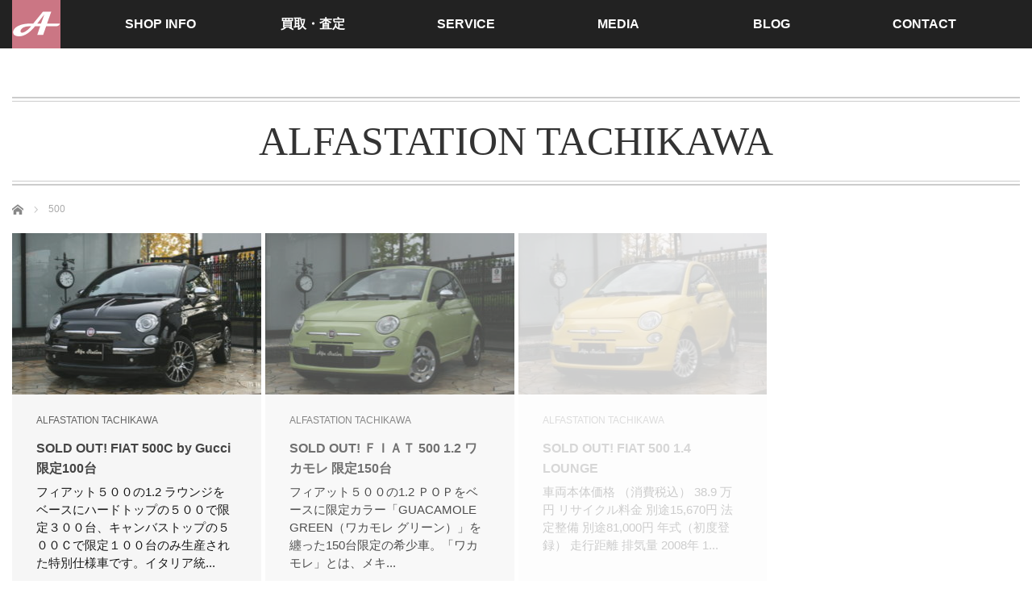

--- FILE ---
content_type: text/html; charset=UTF-8
request_url: https://www.alfastation.jp/tag/500/
body_size: 10625
content:
<!DOCTYPE html><html class="pc" lang="ja"><head prefix="og: http://ogp.me/ns# fb: http://ogp.me/ns/fb#"><meta charset="UTF-8"><!--[if IE]><meta http-equiv="X-UA-Compatible" content="IE=edge"><![endif]--><meta name="viewport" content="width=device-width,initial-scale=1.0"><title>500に関する記事一覧</title><meta name="description" content="個性的で魅力あふれる輸入車の中古車販売"><meta property="og:type" content="website"><meta property="og:url" content="https://www.alfastation.jp/tag/500/"><meta property="og:title" content="500 &#8211; ALFA STATION / Smart Land"><meta property="og:description" content="個性的で魅力あふれる輸入車の中古車販売"><meta property="og:site_name" content="ALFA STATION / Smart Land"><meta property="og:image" content="https://www.alfastation.jp/wp-content/themes/venus_tcd038/img/common/no_image3.gif"><meta property="og:image:secure_url" content="https://www.alfastation.jp/wp-content/themes/venus_tcd038/img/common/no_image3.gif"> <meta property="og:image:width" content="600"> <meta property="og:image:height" content="400"><link rel="pingback" href="https://www.alfastation.jp/xmlrpc.php"><meta name='robots' content='max-image-preview:large' /><link rel='dns-prefetch' href='//s.w.org' /><link rel="alternate" type="application/rss+xml" title="ALFA STATION / Smart Land &raquo; フィード" href="https://www.alfastation.jp/feed/" /><link rel="alternate" type="application/rss+xml" title="ALFA STATION / Smart Land &raquo; コメントフィード" href="https://www.alfastation.jp/comments/feed/" /><link rel="alternate" type="application/rss+xml" title="ALFA STATION / Smart Land &raquo; 500 タグのフィード" href="https://www.alfastation.jp/tag/500/feed/" /><script type="text/javascript">window._wpemojiSettings = {"baseUrl":"https:\/\/s.w.org\/images\/core\/emoji\/13.0.1\/72x72\/","ext":".png","svgUrl":"https:\/\/s.w.org\/images\/core\/emoji\/13.0.1\/svg\/","svgExt":".svg","source":{"concatemoji":"https:\/\/www.alfastation.jp\/wp-includes\/js\/wp-emoji-release.min.js?ver=5.7.14"}};!function(e,a,t){var n,r,o,i=a.createElement("canvas"),p=i.getContext&&i.getContext("2d");function s(e,t){var a=String.fromCharCode;p.clearRect(0,0,i.width,i.height),p.fillText(a.apply(this,e),0,0);e=i.toDataURL();return p.clearRect(0,0,i.width,i.height),p.fillText(a.apply(this,t),0,0),e===i.toDataURL()}function c(e){var t=a.createElement("script");t.src=e,t.defer=t.type="text/javascript",a.getElementsByTagName("head")[0].appendChild(t)}for(o=Array("flag","emoji"),t.supports={everything:!0,everythingExceptFlag:!0},r=0;r<o.length;r++)t.supports[o[r]]=function(e){if(!p||!p.fillText)return!1;switch(p.textBaseline="top",p.font="600 32px Arial",e){case"flag":return s([127987,65039,8205,9895,65039],[127987,65039,8203,9895,65039])?!1:!s([55356,56826,55356,56819],[55356,56826,8203,55356,56819])&&!s([55356,57332,56128,56423,56128,56418,56128,56421,56128,56430,56128,56423,56128,56447],[55356,57332,8203,56128,56423,8203,56128,56418,8203,56128,56421,8203,56128,56430,8203,56128,56423,8203,56128,56447]);case"emoji":return!s([55357,56424,8205,55356,57212],[55357,56424,8203,55356,57212])}return!1}(o[r]),t.supports.everything=t.supports.everything&&t.supports[o[r]],"flag"!==o[r]&&(t.supports.everythingExceptFlag=t.supports.everythingExceptFlag&&t.supports[o[r]]);t.supports.everythingExceptFlag=t.supports.everythingExceptFlag&&!t.supports.flag,t.DOMReady=!1,t.readyCallback=function(){t.DOMReady=!0},t.supports.everything||(n=function(){t.readyCallback()},a.addEventListener?(a.addEventListener("DOMContentLoaded",n,!1),e.addEventListener("load",n,!1)):(e.attachEvent("onload",n),a.attachEvent("onreadystatechange",function(){"complete"===a.readyState&&t.readyCallback()})),(n=t.source||{}).concatemoji?c(n.concatemoji):n.wpemoji&&n.twemoji&&(c(n.twemoji),c(n.wpemoji)))}(window,document,window._wpemojiSettings);</script><style type="text/css">img.wp-smiley,img.emoji{display:inline !important;border:none !important;box-shadow:none !important;height:1em !important;width:1em !important;margin:0 .07em !important;vertical-align:-0.1em !important;background:none !important;padding:0 !important}</style><link rel='stylesheet' id='style-css' href='https://www.alfastation.jp/wp-content/themes/venus_tcd038/style.css?ver=2.8' type='text/css' media='screen' /><link rel='stylesheet' id='tcd-maps-css' href='https://www.alfastation.jp/wp-content/plugins/tcd-google-maps/admin.css?ver=5.7.14' type='text/css' media='all' /><script type='text/javascript' src='https://www.alfastation.jp/wp-includes/js/jquery/jquery.min.js?ver=3.5.1' id='jquery-core-js'></script><script type='text/javascript' src='https://www.alfastation.jp/wp-includes/js/jquery/jquery-migrate.min.js?ver=3.3.2' id='jquery-migrate-js'></script><link rel="https://api.w.org/" href="https://www.alfastation.jp/wp-json/" /><link rel="alternate" type="application/json" href="https://www.alfastation.jp/wp-json/wp/v2/tags/88" /><script src="https://www.alfastation.jp/wp-content/themes/venus_tcd038/js/modernizr.js?ver=2.8"></script><script src="https://www.alfastation.jp/wp-content/themes/venus_tcd038/js/jscript.js?ver=2.8"></script><script src="https://www.alfastation.jp/wp-content/themes/venus_tcd038/js/comment.js?ver=2.8"></script><script src="https://www.alfastation.jp/wp-content/themes/venus_tcd038/js/header_fix.js?ver=2.8"></script><link rel="stylesheet" href="https://www.alfastation.jp/wp-content/themes/venus_tcd038/responsive.css?ver=2.8"><link rel="stylesheet" href="https://www.alfastation.jp/wp-content/themes/venus_tcd038/japanese.css?ver=2.8"><!--[if lt IE 9]><script src="https://www.alfastation.jp/wp-content/themes/venus_tcd038/js/html5.js?ver=2.8"></script><![endif]--><style type="text/css">.pc #global_menu{margin-left:65px}a:hover,.post_content a:hover,#mobile_logo a:hover,#bread_crumb a:hover,#post_meta_top a:hover,#post_meta_bottom a:hover,.pc #global_menu > ul > li > a:hover,.pc #global_menu > ul > li.active > a,.pc #global_menu > ul > li.current-menu-item > a,#index_recent .index_recent_tab_content a:hover,#index_recent .index_recent_tab_content a.link:hover,#index_recent .index_recent_tab_content a.link:hover:after,#news_archive .title a:hover,#archive #post_list .title a:hover,#archive #post_list li .category a:hover,#related_post li a:hover .title,#single_news_list .link:hover,#single_news_list .link:hover:after,.mobile #comment_header ul li a:hover,.mobile #comment_header ul li.comment_switch_active a,.mobile #comment_header ul li.comment_switch_active a:hover,#footer_logo a:hover,.footer_headline,.footer_headline a,.footer_widget .collapse_category_list li a:hover,.footer_widget.styled_menu_widget .menu li a:hover,#bread_crumb li.home a:hover:before,.custom-html-widget a:hover{color:#CB7684}a.menu_button:hover span,.pc #logo_image,.pc #global_menu ul ul a:hover,.pc #global_menu ul ul > li.active > a,.pc #global_menu ul ul li.current-menu-item > a,.flex-control-nav a:hover,.flex-control-nav a.flex-active,#load_post a:hover,#wp-calendar td a:hover,#wp-calendar #prev a:hover,#wp-calendar #next a:hover,.widget_search #search-btn input:hover,.widget_search #searchsubmit:hover,.side_widget.google_search #searchsubmit:hover,#submit_comment:hover,#post_pagination a:hover,#post_pagination p,.page_navi a:hover,.page_navi .current{background-color:#CB7684}.mobile #global_menu li a:hover{background-color:#CB7684 !important}#comment_textarea textarea:focus,#guest_info input:focus{border-color:#CB7684}.pc #header,.pc .home #header_inner,#footer,.pc .home.header_slide_down #header,.pc .home.header_slide_up #header,.pc #global_menu ul ul,.mobile #global_menu ul,.mobile a.menu_button.active,#comment_headline,#single_news_headline,#news_archive_headline,.side_headline,#archive ul.category li a.active,.brand_category_list li a.active{background-color:#222222}.post_content a,.custom-html-widget a{color:#CB7684}#post_title{font-size:32px}.mobile #post_title{font-size:21.1px}.post_content,#previous_next_post .title{font-size:18px}#news_archive .title{font-size:32px}.mobile #news_archive .title{font-size:21.1px}.single-news #post_title{font-size:42px}.mobile .single-news #post_title{font-size:27.7px}.single-news .post_content{font-size:14px}.single-brand #post_title{font-size:42px}.mobile .single-brand #post_title{font-size:27.7px}.single-brand .post_content{font-size:14px}.home #post_list_type1 #post_list li .title{font-size:px}#archive #post_list li .title,#related_post li .title{font-size:16px}#index_grid .grid-item:hover{background-color:#000000}#index_grid .grid-item:hover .image{opacity:0.7}#archive #post_list li .image:hover{background-color:#000000}#archive #post_list li .image:hover img{opacity:0.7}#related_post li .image:hover{background-color:#000000}#related_post li .image:hover img{opacity:0.7}#news_archive .news_image:hover{background-color:#000000}#news_archive .news_image:hover img{opacity:0.7}#site_loader_spinner{border-top:3px solid rgba(203,118,132,0.2);border-right:3px solid rgba(203,118,132,0.2);border-bottom:3px solid rgba(203,118,132,0.2);border-left:3px solid #CB7684}</style><script src="https://www.alfastation.jp/wp-content/themes/venus_tcd038/js/imagesloaded.pkgd.min.js?ver=2.8"></script><script src="https://www.alfastation.jp/wp-content/themes/venus_tcd038/js/jquery.infinitescroll.min.js?ver=2.8"></script><script>var post_list_cat_filtered = '';function init_post_list() {var $container = jQuery('#post_list');$container.imagesLoaded( function(){jQuery('#post_list .article').each(function(i){jQuery(this).delay(i*150).queue(function(){jQuery(this).addClass('active').dequeue();});});$container.infinitescroll(
{navSelector  : '#load_post',nextSelector : '#load_post a',itemSelector : '.article',animate      : false,maxPage: 1,loading: {msgText : 'ロード中・・・',finishedMsg : 'これ以上記事はございません',img: 'https://www.alfastation.jp/wp-content/themes/venus_tcd038/img/common/loader.gif'
}},//callback
function( newElements, opts ) {if (opts.maxPage) {if (opts.maxPage > opts.state.currPage) {jQuery('#load_post').show();} else if (opts.maxPage <= opts.state.currPage) {jQuery(window).off('.infscr');jQuery('#load_post').remove();}}set_post_list_li_clear();var $newElems = jQuery( newElements ).css({opacity:0});if (post_list_cat_filtered) {$newElems.not('.'+post_list_cat_filtered).css({display:'none'});$newElems = $newElems.filter('.'+post_list_cat_filtered);if ($newElems.length == 0) {jQuery('#load_post').hide();$container.infinitescroll('retrieve');}}$newElems.imagesLoaded(function(){$newElems.each(function(i){jQuery(this).delay(i*150).queue(function(){jQuery(this).addClass('active').dequeue();});});});});jQuery(window).off('.infscr');jQuery('#load_post a').click(function(){jQuery('#load_post').hide();$container.infinitescroll('retrieve');return false;});set_post_list_li_clear();jQuery(window).bind('resize orientationchange', set_post_list_li_clear);jQuery(window).trigger('scroll');});}function set_post_list_li_clear() {var c = Math.floor(jQuery('#post_list').width() / 313.75);jQuery('#post_list li').removeClass('clear');if (c > 1) {jQuery('#post_list li:visible').each(function(i){if (i > 0 && i % c == 0) {jQuery(this).addClass('clear');}});}}jQuery(document).ready(function($){$('#post_list .article').css({opacity:0});
$('[data-cat-filter]').click(function(){if ($(this).hasClass('active')) return false;$('.active[data-cat-filter]').removeClass('active');$(this).addClass('active');var c = $(this).attr('data-cat-filter');if (c.indexOf('cat-') == -1) c = '';post_list_cat_filtered = c;if (c) {$('#post_list .article').removeClass('active').css({opacity:0, display:'none'});if ($('#post_list .article.'+c).length) {$('#post_list .article.'+c).css({display:'block'})
set_post_list_li_clear();$('#post_list .article.'+c).each(function(i){$(this).delay(i*150).queue(function(){$(this).addClass('active').dequeue();});});} else {jQuery('#load_post').hide();jQuery('#post_list').infinitescroll('retrieve');}} else {$('#post_list .article').removeClass('active').css({opacity:0, display:'block'});set_post_list_li_clear();$('#post_list .article').each(function(i){$(this).delay(i*150).queue(function(){$(this).addClass('active').dequeue();});});}return false;});});</script><script async src="https://www.googletagmanager.com/gtag/js?id=UA-43761491-1"></script><script>window.dataLayer = window.dataLayer || [];function gtag(){dataLayer.push(arguments);}gtag('js', new Date());gtag('config', 'UA-43761491-1');</script><script>jQuery(function(){jQuery('a[href^="#"]').click(function() {var speed = 800;var href= jQuery(this).attr("href");var target = jQuery(href == "#" || href == "" ? 'html' : href);var position = target.offset().top;jQuery('body,html').animate({scrollTop:position}, speed, 'swing');return false;});});</script><script defer src="https://use.fontawesome.com/releases/v5.8.1/js/all.js" integrity="sha384-g5uSoOSBd7KkhAMlnQILrecXvzst9TdC09/VM+pjDTCM+1il8RHz5fKANTFFb+gQ" crossorigin="anonymous"></script><style id="sccss">.youtube{position:relative;padding-bottom:56.25%;height:0;overflow:hidden;max-width:100%}.youtube iframe{position:absolute;top:0;left:0;width:100%;height:100%}.category-image img{width:100%}.category-description{margin:20px 10px;line-height:1.6em}.catcap{margin:10px 30px 30px;line-height:1.5;font-size:15px}#archive #post_list li .title{height:2.9em!important;margin:0 0 10px 0!important}.pc #global_menu a{font-size:16px !important}.pc #global_menu ul ul a{font-size:13px !important}h2.title{position:relative;padding:0.5em 0}h2.title::before,h2.title::after{position:absolute;left:0;content:'';width:100%;height:6px;box-sizing:border-box}h2.title::before{top:0;border-top:2px solid #ccc;border-bottom:1px solid #ccc}h2.title::after{bottom:0;border-top:1px solid #ccc;border-bottom:2px solid #ccc}h3#post_title{background-color:#222;color:#fff;padding:0.3em}ul#post_meta_top{margin-top:12px}li.post_category a{font-size:15px}#main_col h3:not(.title){background-color:#222;color:#fff;padding:10px}#main_col h4:not(.title){background-color:#ddd;padding:10px}#main_col h5:not(.title){border-bottom:1px #ddd solid;padding:10px}div.date,p.date{display:none}a.btn{border-radius:5px;background-color:#405dca;padding:20px;color:#fff!important}a.btn:visited,a.btn:active{color:#fff!important}a.btn:hover{background-color:#6e8ef5;color:#fff!important}a.btn-twr{background-color:#00aced}a.btn-ins{background:linear-gradient(45deg,rgba(254,212,117,1) 0%,rgba(229,61,93,1) 50%,rgba(194,49,134,1) 70%,rgba(156,56,187,1) 100%)}.tagcloud a{font-size:14px !important;line-height:1em;background:#fff;color:#333;display:inline-block;padding:8px 8px;margin-top:5px;border:1px solid #333;border-radius:4px;text-decoration:none}.tagcloud a:hover{background:#f9d635;color:#278a71}.post_content .wp-caption{border:none!important}.post_content .wp-caption-text{font-size:15px!important;font-style:normal!important}.post_content .wp-caption-text{color:#19283C;position:relative;padding:10px 15px;min-width:115px;text-align:center;background:#F6F6F6;border:2px solid #19283C;z-index:0}.post_content .wp-caption-text:before{content:"";position:absolute;top:-9px;left:50%;margin-left:-9px;display:block;width:0px;height:0px;border-style:solid;border-width:0 9px 9px 9px;border-color:transparent transparent #F6F6F6 transparent;z-index:0}.post_content .wp-caption-text:after{content:"";position:absolute;top:-12px;left:50%;margin-left:-10px;display:block;width:0px;height:0px;border-style:solid;border-width:0 10px 10px 10px;border-color:transparent transparent #19283C transparent;z-index:-1}.comment{border:2px solid #19283C;background:#F6F6F6;color:#19283C;padding:10px 15px;font-size:15px}.icon0{border-radius:2px;-webkit-border-radius:2px;-moz-border-radius:2px;padding:5px 8px;font-size:17px;background-color:#aaa;color:#fff}.icon-soubi{background-color:#fff;color:#999;font-weight:bold;border:1px solid #aaa;padding:5px 8px}.icon-ac{background-color:#556bdb}.icon-bag{background-color:#fca262}.icon-au{background-color:#ea421c}.icon-dealer{background-color:#ffb22d}.icon-pw{background-color:#2b90ef}.icon-ps{background-color:#9e1e62}.icon-ful{background-color:#00c645}.icon-kiroku{background-color:#965151}.icon-tori{background-color:#b78b1b}.icon-wd{background-color:#dd7e1f}.icon-turbo{background-color:#f44242}.icon-diesel{background-color:#a5892e}.icon-mt{background-color:#121f82}.icon-at{background-color:#ff8d30}.icon-lh{background-color:#9ebf61}.icon-rh{background-color:#9ebf61}.icon-aw{background-color:#a5a5a5}.icon-sr{background-color:#8cbcff}.icon-kawa{background-color:#603d06}.icon-navi{background-color:#2e770e}.icon-etc{background-color:#121f82}div.footer_widget a.rsswidget{font-size:14px;font-weight:bold}@media screen and (min-width:768px){a[href^="tel:"]{pointer-events:none}}</style></head><body class="archive tag tag-88 mobile_header_fix"><div id="site_loader_overlay"><div id="site_loader_spinner">Loading</div></div><div id="site_wrap" class="hide"> <div id="header"> <div id="header_inner" class="clearfix">  <div id='logo_image'><h1 id="logo" class="serif"><a href=" https://www.alfastation.jp/" title="ALFA STATION / Smart Land"><img src="https://www.alfastation.jp/wp-content/uploads/2016/12/logo11.png" height="60" alt="ALFA STATION / Smart Land" title="ALFA STATION / Smart Land" /></a></h1></div> <div id="mobile_logo" class="mobile_logo_center serif"><a href="https://www.alfastation.jp/"><img src="https://www.alfastation.jp/wp-content/uploads/2016/12/logo1-sp2.png" alt="ALFA STATION / Smart Land" title="ALFA STATION / Smart Land" /></a></div>  <a href="#" class="menu_button" title="メニュー"><span></span><span></span><span></span></a> <div id="global_menu" class="clearfix"> <ul id="menu-globalmenu" class="menu"><li id="menu-item-4018" class="menu-item menu-item-type-custom menu-item-object-custom menu-item-has-children menu-item-4018"><a href="/">SHOP INFO</a><ul class="sub-menu"><li id="menu-item-4017" class="menu-item menu-item-type-taxonomy menu-item-object-category menu-item-4017"><a href="https://www.alfastation.jp/category/smartland/">Smart Land</a></li><li id="menu-item-4013" class="menu-item menu-item-type-taxonomy menu-item-object-category menu-item-4013"><a href="https://www.alfastation.jp/category/alfastation-east/">ALFASTATION TACHIKAWA</a></li><li id="menu-item-4014" class="menu-item menu-item-type-taxonomy menu-item-object-category menu-item-4014"><a href="https://www.alfastation.jp/category/alfastation-yokohama/">ALFASTATION YOKOHAMA</a></li></ul></li><li id="menu-item-117" class="menu-item menu-item-type-post_type menu-item-object-page menu-item-117"><a href="https://www.alfastation.jp/appraisal/">買取・査定</a></li><li id="menu-item-120" class="menu-item menu-item-type-post_type menu-item-object-page menu-item-has-children menu-item-120"><a href="https://www.alfastation.jp/service/">SERVICE</a><ul class="sub-menu"><li id="menu-item-2514" class="menu-item menu-item-type-post_type menu-item-object-page menu-item-2514"><a href="https://www.alfastation.jp/shop-info/akishima-service/">昭島サービス工場</a></li><li id="menu-item-5214" class="menu-item menu-item-type-post_type menu-item-object-page menu-item-5214"><a href="https://www.alfastation.jp/shop-info/yokohama-service/">横浜サービス工場</a></li></ul></li><li id="menu-item-103" class="menu-item menu-item-type-custom menu-item-object-custom menu-item-has-children menu-item-103"><a href="/brand">MEDIA</a><ul class="sub-menu"><li id="menu-item-133" class="menu-item menu-item-type-custom menu-item-object-custom menu-item-133"><a href="/brand_category/magazine">MAGAZINE</a></li><li id="menu-item-134" class="menu-item menu-item-type-custom menu-item-object-custom menu-item-134"><a href="/brand_category/television">TELEVISION</a></li><li id="menu-item-135" class="menu-item menu-item-type-custom menu-item-object-custom menu-item-135"><a href="/brand_category/rental">撮影用車両貸出</a></li></ul></li><li id="menu-item-88" class="menu-item menu-item-type-custom menu-item-object-custom menu-item-88"><a href="http://www.alfastation.jp/blog/">BLOG</a></li><li id="menu-item-5284" class="menu-item menu-item-type-post_type menu-item-object-page menu-item-5284"><a href="https://www.alfastation.jp/contact/">CONTACT</a></li></ul> </div> </div> </div> <div id="contents"> <div id="contents_inner" class="clearfix"><h2 class="title serif"><a href="https://www.alfastation.jp/category/alfastation-east/" rel="category tag">ALFASTATION TACHIKAWA</a></h2><ul id="bread_crumb" class="clearfix" itemscope itemtype="http://schema.org/BreadcrumbList"> <li itemprop="itemListElement" itemscope itemtype="http://schema.org/ListItem" class="home"><a itemprop="item" href="https://www.alfastation.jp/"><span itemprop="name">ホーム</span></a><meta itemprop="position" content="1" /></li> <li itemprop="itemListElement" itemscope itemtype="http://schema.org/ListItem" class="last"><span itemprop="name">500</span><meta itemprop="position" content="2" /></li></ul><div id="main_col" class="fullwidth"> <div id="archive"> <ol id="post_list" class="clearfix"> <li class="article"> <div class="image"> <a href="https://www.alfastation.jp/alfastation-east/3577/" title="SOLD OUT! FIAT 500C by Gucci 限定100台"> <img width="310" height="200" src="https://www.alfastation.jp/wp-content/uploads/2017/12/IMG_4469-310x200.jpg" class="attachment-size2 size-size2 wp-post-image" alt="" loading="lazy" /> </a> </div> <p class="category"><a href="https://www.alfastation.jp/category/alfastation-east/" rel="category tag">ALFASTATION TACHIKAWA</a></p> <h3 class="title"><a href="https://www.alfastation.jp/alfastation-east/3577/" title="SOLD OUT! FIAT 500C by Gucci 限定100台">SOLD OUT! FIAT 500C by Gucci 限定100台</a></h3><p class="catcap">フィアット５００の1.2 ラウンジをベースにハードトップの５００で限定３００台、キャンバストップの５００Ｃで限定１００台のみ生産された特別仕様車です。イタリア統...</p> </li> <li class="article"> <div class="image"> <a href="https://www.alfastation.jp/alfastation-east/3502/" title="SOLD OUT! ＦＩＡＴ 500 1.2 ワカモレ 限定150台"> <img width="310" height="200" src="https://www.alfastation.jp/wp-content/uploads/2017/12/IMG_4352-310x200.jpg" class="attachment-size2 size-size2 wp-post-image" alt="" loading="lazy" /> </a> </div> <p class="category"><a href="https://www.alfastation.jp/category/alfastation-east/" rel="category tag">ALFASTATION TACHIKAWA</a></p> <h3 class="title"><a href="https://www.alfastation.jp/alfastation-east/3502/" title="SOLD OUT! ＦＩＡＴ 500 1.2 ワカモレ 限定150台">SOLD OUT! ＦＩＡＴ 500 1.2 ワカモレ 限定150台</a></h3><p class="catcap">フィアット５００の1.2 ＰＯＰをベースに限定カラー「GUACAMOLE GREEN（ワカモレ グリーン）」を纏った150台限定の希少車。「ワカモレ」とは、メキ...</p> </li> <li class="article"> <div class="image"> <a href="https://www.alfastation.jp/alfastation-east/852/" title="SOLD OUT! FIAT 500 1.4 LOUNGE"> <img width="310" height="200" src="https://www.alfastation.jp/wp-content/uploads/2016/12/IMG_2854-310x200.jpg" class="attachment-size2 size-size2 wp-post-image" alt="" loading="lazy" srcset="https://www.alfastation.jp/wp-content/uploads/2016/12/IMG_2854-310x200.jpg 310w, https://www.alfastation.jp/wp-content/uploads/2016/12/IMG_2854-30x20.jpg 30w" sizes="(max-width: 310px) 100vw, 310px" /> </a> </div> <p class="category"><a href="https://www.alfastation.jp/category/alfastation-east/" rel="category tag">ALFASTATION TACHIKAWA</a></p> <h3 class="title"><a href="https://www.alfastation.jp/alfastation-east/852/" title="SOLD OUT! FIAT 500 1.4 LOUNGE">SOLD OUT! FIAT 500 1.4 LOUNGE</a></h3><p class="catcap">車両本体価格 （消費税込） 38.9 万円 リサイクル料金 別途15,670円 法定整備 別途81,000円 年式（初度登録） 走行距離 排気量 2008年 1...</p> </li> <li class="article"> <div class="image"> <a href="https://www.alfastation.jp/alfastation-east/2547/" title="SOLD OUT! フィアット　FIAT 500 HAPPY! 1.2 8V 110台限定車"> <img width="310" height="200" src="https://www.alfastation.jp/wp-content/uploads/2017/04/IMG_4091-1-310x200.jpg" class="attachment-size2 size-size2 wp-post-image" alt="" loading="lazy" /> </a> </div> <p class="category"><a href="https://www.alfastation.jp/category/alfastation-east/" rel="category tag">ALFASTATION TACHIKAWA</a></p> <h3 class="title"><a href="https://www.alfastation.jp/alfastation-east/2547/" title="SOLD OUT! フィアット　FIAT 500 HAPPY! 1.2 8V 110台限定車">SOLD OUT! フィアット　FIAT 500 HAPPY! 1.2 8V 110台限定車</a></h3><p class="catcap">フィアット５００の上級グレード「LOUNGE」をベースに、限定カラーの「ビンテージ グリーン」の外観と、内装にはレトロ感漂う高級ブラウンレザーシートを採用し、上...</p> </li> <li class="article"> <div class="image"> <a href="https://www.alfastation.jp/alfastation-east/2568/" title="SOLD OUT! フィアット　FIAT 500 1.2 SPORTS 5MT"> <img width="310" height="200" src="https://www.alfastation.jp/wp-content/uploads/2017/04/IMG_4006-1-310x200.jpg" class="attachment-size2 size-size2 wp-post-image" alt="" loading="lazy" /> </a> </div> <p class="category"><a href="https://www.alfastation.jp/category/alfastation-east/" rel="category tag">ALFASTATION TACHIKAWA</a></p> <h3 class="title"><a href="https://www.alfastation.jp/alfastation-east/2568/" title="SOLD OUT! フィアット　FIAT 500 1.2 SPORTS 5MT">SOLD OUT! フィアット　FIAT 500 1.2 SPORTS 5MT</a></h3><p class="catcap">フィアット 500（チンクェチェント）の唯一のマニュアル車です。シフト感もいい感じでデュアロジックにないドライビング感覚で、クラッチワークも軽やかにマニュアル車...</p> </li> </ol> </div></div><style>.tagbutton{width:100%;overflow:visible}.tagbutton a{font-size:16px!important;line-height:2.2;color:#222;background:#e2e2e2;text-decoration:none;padding:5px 8px;-webkit-border-radius:5px;-moz-border-radius:5px;border-radius:5px}.tagbutton a:hover{background:#cb7684;color:#fff}</style><div class="tagbutton"><a href="https://www.alfastation.jp/tag/cinquecento-sporting/" class="tag-cloud-link tag-link-268 tag-link-position-1" style="font-size: 8pt;" aria-label="CinquecentoSporting (2個の項目)">CinquecentoSporting</a><a href="https://www.alfastation.jp/tag/new-beetle/" class="tag-cloud-link tag-link-62 tag-link-position-2" style="font-size: 8pt;" aria-label="NewBeetle (2個の項目)">NewBeetle</a><a href="https://www.alfastation.jp/tag/126/" class="tag-cloud-link tag-link-132 tag-link-position-3" style="font-size: 8pt;" aria-label="126 (2個の項目)">126</a><a href="https://www.alfastation.jp/tag/xm/" class="tag-cloud-link tag-link-89 tag-link-position-4" style="font-size: 8pt;" aria-label="XM (2個の項目)">XM</a><a href="https://www.alfastation.jp/tag/s-type/" class="tag-cloud-link tag-link-32 tag-link-position-5" style="font-size: 8pt;" aria-label="Stype (2個の項目)">Stype</a><a href="https://www.alfastation.jp/tag/thema/" class="tag-cloud-link tag-link-53 tag-link-position-6" style="font-size: 8pt;" aria-label="THEMA (2個の項目)">THEMA</a><a href="https://www.alfastation.jp/tag/lamborghini/" class="tag-cloud-link tag-link-59 tag-link-position-7" style="font-size: 8pt;" aria-label="LAMBORGHINI (2個の項目)">LAMBORGHINI</a><a href="https://www.alfastation.jp/tag/spider/" class="tag-cloud-link tag-link-49 tag-link-position-8" style="font-size: 8pt;" aria-label="Spider (2個の項目)">Spider</a><a href="https://www.alfastation.jp/tag/c5/" class="tag-cloud-link tag-link-66 tag-link-position-9" style="font-size: 8pt;" aria-label="C5 (2個の項目)">C5</a><a href="https://www.alfastation.jp/tag/a4/" class="tag-cloud-link tag-link-77 tag-link-position-10" style="font-size: 8pt;" aria-label="A4 (2個の項目)">A4</a><a href="https://www.alfastation.jp/tag/s-class/" class="tag-cloud-link tag-link-153 tag-link-position-11" style="font-size: 8pt;" aria-label="Sclass (2個の項目)">Sclass</a><a href="https://www.alfastation.jp/tag/124/" class="tag-cloud-link tag-link-116 tag-link-position-12" style="font-size: 8pt;" aria-label="124 (2個の項目)">124</a><a href="https://www.alfastation.jp/tag/sud/" class="tag-cloud-link tag-link-125 tag-link-position-13" style="font-size: 8pt;" aria-label="Sud (2個の項目)">Sud</a><a href="https://www.alfastation.jp/tag/smartbrabus/" class="tag-cloud-link tag-link-292 tag-link-position-14" style="font-size: 8pt;" aria-label="smartbrabus (2個の項目)">smartbrabus</a><a href="https://www.alfastation.jp/tag/abarth/" class="tag-cloud-link tag-link-64 tag-link-position-15" style="font-size: 9.6153846153846pt;" aria-label="ABARTH (3個の項目)">ABARTH</a><a href="https://www.alfastation.jp/tag/%e3%82%b7%e3%82%a8%e3%83%b3%e3%82%bf/" class="tag-cloud-link tag-link-263 tag-link-position-16" style="font-size: 9.6153846153846pt;" aria-label="シエンタ (3個の項目)">シエンタ</a><a href="https://www.alfastation.jp/tag/%e6%97%a5%e7%94%a3/" class="tag-cloud-link tag-link-200 tag-link-position-17" style="font-size: 9.6153846153846pt;" aria-label="日産 (3個の項目)">日産</a><a href="https://www.alfastation.jp/tag/boxster/" class="tag-cloud-link tag-link-206 tag-link-position-18" style="font-size: 9.6153846153846pt;" aria-label="Boxster (3個の項目)">Boxster</a><a href="https://www.alfastation.jp/tag/2cv/" class="tag-cloud-link tag-link-128 tag-link-position-19" style="font-size: 9.6153846153846pt;" aria-label="2CV (3個の項目)">2CV</a><a href="https://www.alfastation.jp/tag/cx/" class="tag-cloud-link tag-link-120 tag-link-position-20" style="font-size: 9.6153846153846pt;" aria-label="CX (3個の項目)">CX</a><a href="https://www.alfastation.jp/tag/mini/" class="tag-cloud-link tag-link-113 tag-link-position-21" style="font-size: 9.6153846153846pt;" aria-label="MINI (3個の項目)">MINI</a><a href="https://www.alfastation.jp/tag/audi/" class="tag-cloud-link tag-link-76 tag-link-position-22" style="font-size: 9.6153846153846pt;" aria-label="Audi (3個の項目)">Audi</a><a href="https://www.alfastation.jp/tag/volvo/" class="tag-cloud-link tag-link-44 tag-link-position-23" style="font-size: 9.6153846153846pt;" aria-label="VOLVO (3個の項目)">VOLVO</a><a href="https://www.alfastation.jp/tag/smartk/" class="tag-cloud-link tag-link-266 tag-link-position-24" style="font-size: 10.961538461538pt;" aria-label="smartK (4個の項目)">smartK</a><a href="https://www.alfastation.jp/tag/renault4/" class="tag-cloud-link tag-link-117 tag-link-position-25" style="font-size: 10.961538461538pt;" aria-label="Renault4 (4個の項目)">Renault4</a><a href="https://www.alfastation.jp/tag/volkswagen/" class="tag-cloud-link tag-link-61 tag-link-position-26" style="font-size: 10.961538461538pt;" aria-label="Volkswagen (4個の項目)">Volkswagen</a><a href="https://www.alfastation.jp/tag/lancia/" class="tag-cloud-link tag-link-52 tag-link-position-27" style="font-size: 10.961538461538pt;" aria-label="LANCIA (4個の項目)">LANCIA</a><a href="https://www.alfastation.jp/tag/500/" class="tag-cloud-link tag-link-88 tag-link-position-28" style="font-size: 12.038461538462pt;" aria-label="500 (5個の項目)">500</a><a href="https://www.alfastation.jp/tag/147/" class="tag-cloud-link tag-link-56 tag-link-position-29" style="font-size: 12.038461538462pt;" aria-label="147 (5個の項目)">147</a><a href="https://www.alfastation.jp/tag/155/" class="tag-cloud-link tag-link-45 tag-link-position-30" style="font-size: 12.038461538462pt;" aria-label="155 (5個の項目)">155</a><a href="https://www.alfastation.jp/tag/xj/" class="tag-cloud-link tag-link-33 tag-link-position-31" style="font-size: 12.038461538462pt;" aria-label="XJ (5個の項目)">XJ</a><a href="https://www.alfastation.jp/tag/porsche/" class="tag-cloud-link tag-link-110 tag-link-position-32" style="font-size: 12.038461538462pt;" aria-label="PORSCHE (5個の項目)">PORSCHE</a><a href="https://www.alfastation.jp/tag/suzuki/" class="tag-cloud-link tag-link-19 tag-link-position-33" style="font-size: 12.980769230769pt;" aria-label="SUZUKI (6個の項目)">SUZUKI</a><a href="https://www.alfastation.jp/tag/mighty-boy/" class="tag-cloud-link tag-link-20 tag-link-position-34" style="font-size: 12.980769230769pt;" aria-label="MIGHTY BOY (6個の項目)">MIGHTY BOY</a><a href="https://www.alfastation.jp/tag/%e3%83%88%e3%83%a8%e3%82%bf/" class="tag-cloud-link tag-link-237 tag-link-position-35" style="font-size: 12.980769230769pt;" aria-label="トヨタ (6個の項目)">トヨタ</a><a href="https://www.alfastation.jp/tag/mercedes-benz/" class="tag-cloud-link tag-link-34 tag-link-position-36" style="font-size: 13.653846153846pt;" aria-label="MercedesBenz (7個の項目)">MercedesBenz</a><a href="https://www.alfastation.jp/tag/jaguar/" class="tag-cloud-link tag-link-31 tag-link-position-37" style="font-size: 13.653846153846pt;" aria-label="JAGUAR (7個の項目)">JAGUAR</a><a href="https://www.alfastation.jp/tag/bmw/" class="tag-cloud-link tag-link-83 tag-link-position-38" style="font-size: 14.326923076923pt;" aria-label="BMW (8個の項目)">BMW</a><a href="https://www.alfastation.jp/tag/renault/" class="tag-cloud-link tag-link-24 tag-link-position-39" style="font-size: 15.538461538462pt;" aria-label="Renault (10個の項目)">Renault</a><a href="https://www.alfastation.jp/tag/%e5%9b%bd%e7%94%a3%e8%bb%8a/" class="tag-cloud-link tag-link-243 tag-link-position-40" style="font-size: 16.076923076923pt;" aria-label="国産車 (11個の項目)">国産車</a><a href="https://www.alfastation.jp/tag/peugeot/" class="tag-cloud-link tag-link-21 tag-link-position-41" style="font-size: 16.076923076923pt;" aria-label="PEUGEOT (11個の項目)">PEUGEOT</a><a href="https://www.alfastation.jp/tag/fiat/" class="tag-cloud-link tag-link-54 tag-link-position-42" style="font-size: 17.423076923077pt;" aria-label="FIAT (14個の項目)">FIAT</a><a href="https://www.alfastation.jp/tag/citroen/" class="tag-cloud-link tag-link-26 tag-link-position-43" style="font-size: 17.692307692308pt;" aria-label="CITROEN (15個の項目)">CITROEN</a><a href="https://www.alfastation.jp/tag/alfa-romeo/" class="tag-cloud-link tag-link-42 tag-link-position-44" style="font-size: 19.038461538462pt;" aria-label="Alfa Romeo (19個の項目)">Alfa Romeo</a><a href="https://www.alfastation.jp/tag/smart/" class="tag-cloud-link tag-link-111 tag-link-position-45" style="font-size: 22pt;" aria-label="smart (32個の項目)">smart</a></div><div style="margin:50px 0; padding:30px; line-height:1.7; border:2px dashed #eee;-webkit-border-radius:15px;-moz-border-radius:15px;border-radius:15px;"><p>アルファステーションでは、<a href="http://www.jucda.or.jp/" target="_blank">ＪＵ（一般社団法人 日本中古自動車販売協会連合会）</a>認定の<a href="http://www.jucda.or.jp/hanbaishi/" target="_blank">中古自動車販売士</a>がお客様の車選びをお手伝い致します。</p><p> 中古自動車販売士とは、「お客様の立場で最適な一台をお届けする」ことを目的として、中古自動車販売店の販売員を研修・試験・認定する制度です。</p><p>中古自動車販売士は自動車メーカーの枠を超えて数多くの車を取り扱い、車種ごとの特徴や使い勝手を充分 把握することで、お客様の立場に立ってご要望に合わせた最適な一台をご提案いたします。</p><p>また、車の状態について、購入の際にかかる税金や諸費用についてなど、車の購入に関するお客様の不安や疑問に対しても明確にご説明いたします。</p></div><script src="/js/autoheight.js"></script><iframe src="/staff/hanbaishi.html" class="autoHeight" style="border: 0; width: 100%; margin:0; padding: 0;" scrolling="no" frameborder="no"></iframe> </div> </div> <div id="footer"> <div id="footer_inner" class="clearfix"> <div id="footer_logo" class="serif"><a href="https://www.alfastation.jp/"><img src="https://www.alfastation.jp/wp-content/uploads/2016/12/logo1-ft.png" alt="ALFA STATION / Smart Land" title="ALFA STATION / Smart Land" /></a></div> <div class="footer_contents clearfix"> <div class="footer_widget widget_nav_menu" id="nav_menu-2"><h3 class="footer_headline">MENU</h3><div class="menu-footer-container"><ul id="menu-footer" class="menu"><li id="menu-item-125" class="menu-item menu-item-type-post_type menu-item-object-page current_page_parent menu-item-has-children menu-item-125"><a href="https://www.alfastation.jp/stock-list/">SHOP INFO</a><ul class="sub-menu"><li id="menu-item-4012" class="menu-item menu-item-type-taxonomy menu-item-object-category menu-item-4012"><a href="https://www.alfastation.jp/category/smartland/">Smart Land</a></li><li id="menu-item-4008" class="menu-item menu-item-type-taxonomy menu-item-object-category menu-item-4008"><a href="https://www.alfastation.jp/category/alfastation-east/">ALFASTATION TACHIKAWA</a></li><li id="menu-item-4009" class="menu-item menu-item-type-taxonomy menu-item-object-category menu-item-4009"><a href="https://www.alfastation.jp/category/alfastation-yokohama/">ALFASTATION YOKOHAMA</a></li></ul></li><li id="menu-item-127" class="menu-item menu-item-type-post_type menu-item-object-page menu-item-127"><a href="https://www.alfastation.jp/appraisal/">買取・査定</a></li><li id="menu-item-128" class="menu-item menu-item-type-post_type menu-item-object-page menu-item-has-children menu-item-128"><a href="https://www.alfastation.jp/service/">SERVICE</a><ul class="sub-menu"><li id="menu-item-2517" class="menu-item menu-item-type-post_type menu-item-object-page menu-item-2517"><a href="https://www.alfastation.jp/shop-info/akishima-service/">昭島サービス工場</a></li><li id="menu-item-5211" class="menu-item menu-item-type-post_type menu-item-object-page menu-item-5211"><a href="https://www.alfastation.jp/shop-info/yokohama-service/">横浜サービス工場</a></li></ul></li><li id="menu-item-1609" class="menu-item menu-item-type-post_type_archive menu-item-object-brand menu-item-has-children menu-item-1609"><a href="https://www.alfastation.jp/brand/">MEDIA</a><ul class="sub-menu"><li id="menu-item-2150" class="menu-item menu-item-type-custom menu-item-object-custom menu-item-2150"><a href="/brand_category/magazine/">MAGAZINE</a></li><li id="menu-item-2151" class="menu-item menu-item-type-custom menu-item-object-custom menu-item-2151"><a href="/brand_category/television/">TELEVISION</a></li><li id="menu-item-2152" class="menu-item menu-item-type-custom menu-item-object-custom menu-item-2152"><a href="/brand_category/rental/">撮影車両貸出</a></li></ul></li><li id="menu-item-5136" class="menu-item menu-item-type-post_type menu-item-object-page menu-item-5136"><a href="https://www.alfastation.jp/contact/">CONTACT</a></li></ul></div></div> </div>  <ul class="clearfix" id="footer_social_link"> <li class="facebook"><a class="target_blank" href="https://www.facebook.com/AlfaStation2013/"><span class="f_facebook"></span></a></li> <li class="twitter"><a class="target_blank" href="https://twitter.com/AlfaStation2013"><span class="f_twitter"></span></a></li> <li class="instagram"><a class="target_blank" href="https://www.instagram.com/kou_alfastation/"><span class="f_instagram"></span></a></li> <li class="rss"><a class="target_blank" href="https://www.alfastation.jp/feed/"><span class="f_rss"></span></a></li> </ul> </div> </div> <div id="footer_bottom"> <div id="footer_bottom_inner"> <p id="copyright">Copyright &copy;&nbsp;2025 <a href="https://www.alfastation.jp/">ALFA STATION / Smart Land</a> All rights reserved.</p> </div> </div> <div id="return_top"> <a href="#header_top"><span>PAGE TOP</span></a> </div></div><script type="text/javascript">jQuery(document).ready(function($){var timer = null;$(window).load(function(){if (timer !== null) {clearTimeout(timer);}$('#site_wrap').removeClass('hide');$(window).trigger('resize');
$('#site_loader_spinner').delay(600).fadeOut(400);$('#site_loader_overlay').delay(900).fadeOut(800, init_post_list);});timer = setTimeout(function(){$('#site_wrap').removeClass('hide');$(window).trigger('resize');
$('#site_loader_spinner').delay(600).fadeOut(400);$('#site_loader_overlay').delay(900).fadeOut(800, init_post_list);}, 7000);});</script><script type='text/javascript' src='https://www.alfastation.jp/wp-includes/js/wp-embed.min.js?ver=5.7.14' id='wp-embed-js'></script></body></html>

--- FILE ---
content_type: text/html
request_url: https://www.alfastation.jp/staff/hanbaishi.html
body_size: 508
content:
<!doctype html>
<html>
<head>
<meta charset="utf-8">
<META NAME="ROBOTS" CONTENT="NOINDEX">
<meta name="format-detection" content="telephone=no">
<title>中古自動車販売士</title>
<style>
body{margin:0;padding:0;}
div.hanbaishi div{ float:left; margin:5px; line-height: 1;}
div.hanbaishi p{display:block; margin:3px 0;}
div.hanbaishi span{font-size:10px;}
</style>
</head>
<body>
<div class="hanbaishi">
<div><img src="/images/kaitori/sateishi/morita.jpg" width="160" height="213">
<p>森田 和也</p><span>中古自動車販売士<br>認定番号 014-3701-0021<br>中古自動車査定士<br>査定士番号00 38 762924<br>損害保険募集人資格（自動車保険）</span></div>
<div><img src="/images/kaitori/sateishi/kiyomiya2.jpg" width="160" height="213">
<p>清宮 敏秀</p><span>中古自動車販売士<br>認定番号 015-3701-0015<br>中古自動車査定士<br>査定士番号00 38 783153<br>損害保険募集人資格（自動車保険）</span></div>
<div><img src="/images/kaitori/sateishi/uchida.jpg" width="160" height="213">
<p>内田 益彰</p><span>中古自動車販売士<br>認定番号 016-5401-0015<br>中古自動車査定士<br>査定士番号00 61 784410<br>損害保険募集人資格（自動車保険）</span></div>
</div>
</body>
</html>
